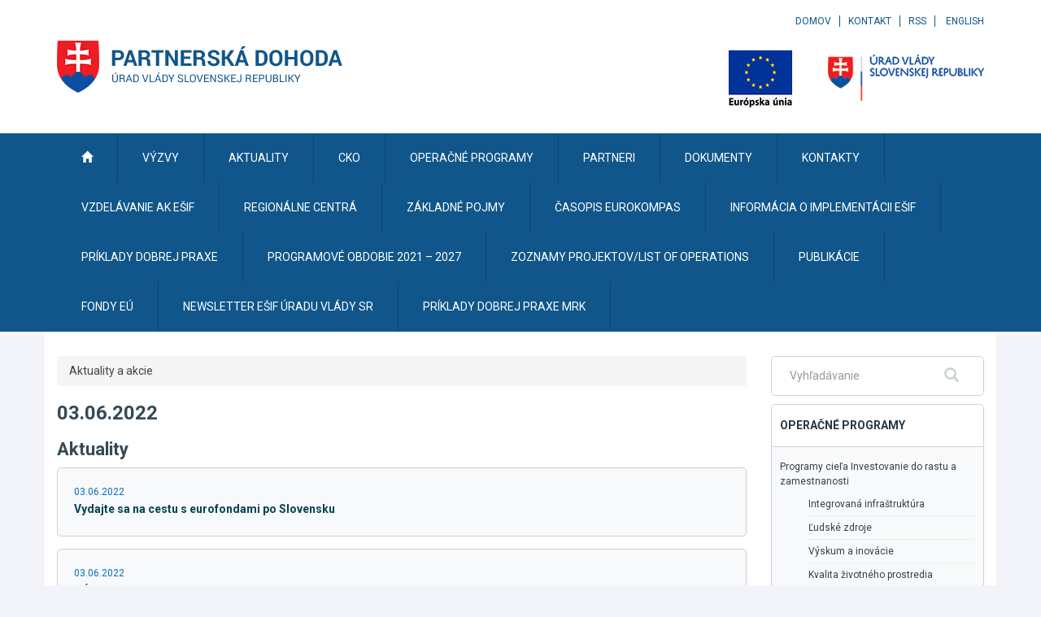

--- FILE ---
content_type: text/javascript
request_url: https://partnerskadohoda.gov.sk/TSbd/0848c2b931ab2000b9b12e10c79e71ec890404e6c0ca35d4fbc2f572c710b8b8b52aae55a8769bdf?type=2
body_size: 17663
content:
window.pMnD=!!window.pMnD;try{(function(){(function(){var I=-1,I={zz:++I,IL:"false"[I],Z:++I,o_:"false"[I],Lz:++I,i_z:"[object Object]"[I],jI:(I[I]+"")[I],zi:++I,II:"true"[I],_z:++I,zZ:++I,jL:"[object Object]"[I],L:++I,jZ:++I,lSZ:++I,JSZ:++I};try{I.L_=(I.L_=I+"")[I.zZ]+(I.oS=I.L_[I.Z])+(I.iL=(I.LS+"")[I.Z])+(!I+"")[I.zi]+(I.OS=I.L_[I.L])+(I.LS="true"[I.Z])+(I.lI="true"[I.Lz])+I.L_[I.zZ]+I.OS+I.oS+I.LS,I.iL=I.LS+"true"[I.zi]+I.OS+I.lI+I.LS+I.iL,I.LS=I.zz[I.L_][I.L_],I.LS(I.LS(I.iL+'"\\'+I.Z+I.zZ+I.Z+I.IL+"\\"+I._z+I.zz+"("+I.OS+"\\"+I.Z+I.jZ+
I.Z+"\\"+I.Z+I.L+I.zz+I.II+I.oS+I.IL+"\\"+I._z+I.zz+"\\"+I.Z+I.L+I.jZ+"\\"+I.Z+I.zZ+I.Z+"\\"+I.Z+I.zZ+I.L+I.jI+I.oS+"\\"+I.Z+I.L+I.jZ+"['\\"+I.Z+I.L+I.zz+I.o_+"\\"+I.Z+I.jZ+I.Z+"false"[I.Lz]+I.oS+I.o_+I.jI+"']\\"+I._z+I.zz+"===\\"+I._z+I.zz+"'\\"+I.Z+I.L+I.zi+I.OS+"\\"+I.Z+I.L+I.Lz+"\\"+I.Z+I.zZ+I.Z+"\\"+I.Z+I.zZ+I.L+"\\"+I.Z+I._z+I.jZ+"')\\"+I._z+I.zz+"{\\"+I.Z+I.Lz+"\\"+I.Z+I.Z+"\\"+I.Z+I.L+I.L+I.o_+"\\"+I.Z+I.L+I.Lz+"\\"+I._z+I.zz+I.II+I.jI+"\\"+I.Z+I.L+I.L+I.jL+"\\"+I.Z+I.jZ+I.Z+I.lI+"\\"+I.Z+
I.zZ+I.Lz+"\\"+I.Z+I.zZ+I.zi+"\\"+I.Z+I.L+I.zz+"\\"+I._z+I.zz+"=\\"+I._z+I.zz+"\\"+I.Z+I.L+I.jZ+"\\"+I.Z+I.zZ+I.Z+"\\"+I.Z+I.zZ+I.L+I.jI+I.oS+"\\"+I.Z+I.L+I.jZ+"['\\"+I.Z+I.L+I.zz+I.o_+"\\"+I.Z+I.jZ+I.Z+"false"[I.Lz]+I.oS+I.o_+I.jI+"'].\\"+I.Z+I.L+I.Lz+I.II+"\\"+I.Z+I.L+I.zz+"false"[I.Lz]+I.o_+I.jL+I.II+"(/.{"+I.Z+","+I._z+"}/\\"+I.Z+I._z+I.jZ+",\\"+I._z+I.zz+I.IL+I.lI+"\\"+I.Z+I.zZ+I.L+I.jL+I.OS+"\\"+I.Z+I.zZ+I.Z+I.oS+"\\"+I.Z+I.zZ+I.L+"\\"+I._z+I.zz+"(\\"+I.Z+I.jZ+I.zz+")\\"+I._z+I.zz+"{\\"+I.Z+
I.Lz+"\\"+I.Z+I.Z+"\\"+I.Z+I.Z+"\\"+I.Z+I.Z+"\\"+I.Z+I.L+I.Lz+I.II+I.OS+I.lI+"\\"+I.Z+I.L+I.Lz+"\\"+I.Z+I.zZ+I.L+"\\"+I._z+I.zz+"(\\"+I.Z+I.jZ+I.zz+"\\"+I._z+I.zz+"+\\"+I._z+I.zz+"\\"+I.Z+I.jZ+I.zz+").\\"+I.Z+I.L+I.zi+I.lI+I.i_z+"\\"+I.Z+I.L+I.zi+I.OS+"\\"+I.Z+I.L+I.Lz+"("+I.Lz+",\\"+I._z+I.zz+I._z+")\\"+I.Z+I.Lz+"\\"+I.Z+I.Z+"\\"+I.Z+I.Z+"});\\"+I.Z+I.Lz+"}\\"+I.Z+I.Lz+'"')())()}catch(l){I%=5}})();var lI=93;
try{var LI,zI,sI=J(484)?0:1,Ij=J(942)?0:1;for(var Lj=(J(553),0);Lj<zI;++Lj)sI+=(J(927),2),Ij+=(J(132),3);LI=sI+Ij;window.JI===LI&&(window.JI=++LI)}catch(oj){window.JI=LI}var sj=!0;function Z(I,l){I+=l;return I.toString(36)}function _j(I){var l=20;!I||document[L(l,138,125,135,125,118,125,128,125,136,141,103,136,117,136,121)]&&document[L(l,138,125,135,125,118,125,128,125,136,141,103,136,117,136,121)]!==Z(68616527646,l)||(sj=!1);return sj}
function z(I){var l=arguments.length,O=[],s=1;while(s<l)O[s-1]=arguments[s++]-I;return String.fromCharCode.apply(String,O)}function ij(){}_j(window[ij[Z(1086761,lI)]]===ij);_j(typeof ie9rgb4!==z(lI,195,210,203,192,209,198,204,203));_j(RegExp("\x3c")[Z(1372112,lI)](function(){return"\x3c"})&!RegExp(Z(42796,lI))[Z(1372112,lI)](function(){return"'x3'+'d';"}));
var jJ=window[z(lI,190,209,209,190,192,197,162,211,194,203,209)]||RegExp(z(lI,202,204,191,198,217,190,203,193,207,204,198,193),Z(-75,lI))[Z(1372112,lI)](window["\x6e\x61vi\x67a\x74\x6f\x72"]["\x75\x73e\x72A\x67\x65\x6et"]),JJ=+new Date+(J(468)?662892:6E5),LJ,oJ,zJ,sJ=window[z(lI,208,194,209,177,198,202,194,204,210,209)],SJ=jJ?J(92)?3E4:19184:J(516)?4773:6E3;
document[L(lI,190,193,193,162,211,194,203,209,169,198,208,209,194,203,194,207)]&&document[z(lI,190,193,193,162,211,194,203,209,169,198,208,209,194,203,194,207)](L(lI,211,198,208,198,191,198,201,198,209,214,192,197,190,203,196,194),function(I){var l=88;document[z(l,206,193,203,193,186,193,196,193,204,209,171,204,185,204,189)]&&(document[z(l,206,193,203,193,186,193,196,193,204,209,171,204,185,204,189)]===z(l,192,193,188,188,189,198)&&I[z(l,193,203,172,202,205,203,204,189,188)]?zJ=!0:document[z(l,206,
193,203,193,186,193,196,193,204,209,171,204,185,204,189)]===z(l,206,193,203,193,186,196,189)&&(LJ=+new Date,zJ=!1,_J()))});function L(I){var l=arguments.length,O=[];for(var s=1;s<l;++s)O.push(arguments[s]-I);return String.fromCharCode.apply(String,O)}function _J(){if(!document[L(11,124,128,112,125,132,94,112,119,112,110,127,122,125)])return!0;var I=+new Date;if(I>JJ&&(J(482)?794232:6E5)>I-LJ)return _j(!1);var l=_j(oJ&&!zJ&&LJ+SJ<I);LJ=I;oJ||(oJ=!0,sJ(function(){oJ=!1},J(505)?0:1));return l}_J();
var iJ=[J(808)?13568054:17795081,J(599)?2147483647:27611931586,J(192)?1558153217:1443057888];function Il(I){var l=27;I=typeof I===z(l,142,143,141,132,137,130)?I:I[z(l,143,138,110,143,141,132,137,130)](J(127)?36:52);var O=window[I];if(!O||!O[L(l,143,138,110,143,141,132,137,130)])return;var s=""+O;window[I]=function(I,l){oJ=!1;return O(I,l)};window[I][L(l,143,138,110,143,141,132,137,130)]=function(){return s}}for(var Ll=(J(120),0);Ll<iJ[L(lI,201,194,203,196,209,197)];++Ll)Il(iJ[Ll]);
_j(!1!==window[z(lI,205,170,203,161)]);
var jsI={},OL={},sL=!1,_L={Lj:(J(161),0),ii:J(424)?0:1,ol:(J(260),2)},iL=function(I){var l=42;(function(I){if(I){var s=s||{};I={i:function(){}};s[z(l,144,154,151,137,139,150,143,156,158,137,158,163,154,143)]=J(504)?2:5;s[z(l,144,154,151,137,139,150,143,156,158,137,141,153,151,154,153,152,143,152,158)]=J(817)?6:5;s[L(l,144,154,151,137,139,150,143,156,158,137,142,143,158,139,147,150,157)]=z(l,143,156,156,153,156,101,74,139,140,153,156,158);I.i(s,Z(24810177,l),(J(922),0))}})(!typeof String===Z(1242178186157,
l));window[Z(27612545624,l)]&&window[Z(27612545624,l)].log(I)},Io=function(I){sL&&iL(z(41,110,123,123,120,123,99,73)+I)},OL={iZz:function(){Lo=""},oOz:function(I){var l=42;(function(){if(!window[Z(1698633989549,l)]){var I=RegExp(L(l,111,142,145,143))[Z(696426,l)](window[Z(65737765534881,l)][L(l,159,157,143,156,107,145,143,152,158)]);if(I)return I[J(136)?1:0];if(!document[Z(13695,l)])return void(J(69),0);if(!document[L(l,141,153,151,154,139,158,119,153,142,143)])return J(419)?4:5}})();return OL[Z(28855,
l)](OL.js((J(924),0),I,J(300)?1:0),function(){return String[z(l,144,156,153,151,109,146,139,156,109,153,142,143)](Math[Z(26205969,l)](Math[Z(1650473692,l)]()*(J(658)?298:256)+(J(136)?1:0))%(J(932)?184:256))})[Z(918197,l)]("")},iZ:function(I){var l=81;if(!((J(144)?1:0)+Math[Z(1650473653,l)]())&&new Date%(J(250)?3:1))arguments[Z(743397701,l)]();jo="";l=(I&255)<<24|(I&65280)<<8|I>>8&65280|I>>24&255;"";Jo="";return l>>>0},I$:function(I,l){for(var O=56,s="",S=(J(182),0);S<I[Z(1294399149,O)];S++)s+=String[L(O,
158,170,167,165,123,160,153,170,123,167,156,157)](I[z(O,155,160,153,170,123,167,156,157,121,172)]((S+I[Z(1294399149,O)]-l)%I[Z(1294399149,O)]));return s},lOz:function(I,l){var O=15;(function(){if(!typeof document[z(O,118,116,131,84,123,116,124,116,125,131,81,136,88,115)]===Z(1242178186184,O)){if(!document[L(O,112,115,115,84,133,116,125,131,91,120,130,131,116,125,116,129)])return J(291)?8:9;if(!window[Z(505004,O)])return J(974)?5:9}})();return OL.I$(I,I[Z(1294399190,O)]-l)},Ss:function(I,l){var O=
96;(function(){if(!window[L(O,204,207,195,193,212,201,207,206)]){var I=navigator[z(O,193,208,208,174,193,205,197)];return I===z(O,173,201,195,210,207,211,207,198,212,128,169,206,212,197,210,206,197,212,128,165,216,208,204,207,210,197,210)?!0:I===L(O,174,197,212,211,195,193,208,197)&&RegExp(z(O,180,210,201,196,197,206,212))[Z(1372109,O)](navigator[z(O,213,211,197,210,161,199,197,206,212)])}})();jo="";if(I.length!=l.length)throw Io("xorBytes:: Length don't match -- "+OL.Sz(I)+" -- "+OL.Sz(l)+" -- "+
I.length+" -- "+l.length+" -- "),"";for(var s="",S=0;S<I.length;S++)s+=String.fromCharCode(I.charCodeAt(S)^l.charCodeAt(S));Jo="";return s},jz:function(I,l){var O=84;(function(I){if(I){document[L(O,187,185,200,153,192,185,193,185,194,200,199,150,205,168,181,187,162,181,193,185)](Z(731854,O));Z(1294399121,O);I=document[L(O,187,185,200,153,192,185,193,185,194,200,199,150,205,168,181,187,162,181,193,185)](Z(31339601,O));var l=I[Z(1294399121,O)],s=(J(84),0),jI,oI,OI=[];for(jI=(J(338),0);jI<l;jI+=J(126)?
1:0)if(oI=I[jI],oI[Z(1397918,O)]===Z(1058781899,O)&&(s+=J(378)?0:1),oI=oI[Z(1086770,O)])OI[z(O,196,201,199,188)](oI)}})(!Number);jo="";var s=(I>>>0)+(l>>>0)&4294967295;"";Jo="";return s>>>0},ZI:function(I,l){jo="";var O=(I>>>0)-l&4294967295;"";Jo="";return O>>>0},O$:function(I,l,O){var s=93;if(!((J(152)?1:0)+Math[Z(1650473641,s)]()))return;jo="";if(16!=I.length)throw Io("Bad key length (should be 16) "+I.length),"";if(8!=l.length)throw Io("Bad block length (should be 8) "+l.length),"";I=OL.Sl(I);
I=[OL.iZ(I[0]),OL.iZ(I[1]),OL.iZ(I[2]),OL.iZ(I[3])];s=OL.Sl(l);l=OL.iZ(s[0]);var s=OL.iZ(s[1]),S=(O?42470972304:0)>>>0,_,II,jI,oI,OI;try{if(O)for(_=15;0<=_;_--)jI=OL.jz(l<<4^l>>>5,l),II=OL.jz(S,I[S>>>11&3]),s=OL.ZI(s,jI^II),S=OL.ZI(S,2654435769),oI=OL.jz(s<<4^s>>>5,s),OI=OL.jz(S,I[S&3]),l=OL.ZI(l,oI^OI);else for(_=S=0;16>_;_++)jI=OL.jz(s<<4^s>>>5,s),II=OL.jz(S,I[S&3]),l=OL.jz(l,jI^II),S=OL.jz(S,2654435769),oI=OL.jz(l<<4^l>>>5,l),OI=OL.jz(S,I[S>>>11&3]),s=OL.jz(s,oI^OI)}catch(_I){throw _I;}l=OL.iZ(l);
s=OL.iZ(s);O=OL.s1([l,s]);Jo="";return O},oi:function(I,l,O){return OL.O$(I,l,O)},zI:function(I,l){var O=37;(function(I){if(I&&(z(O,137,148,136,154,146,138,147,153,114,148,137,138),function(){}(""),typeof document[L(O,137,148,136,154,146,138,147,153,114,148,137,138)]===L(O,147,154,146,135,138,151)&&!window[z(O,102,136,153,142,155,138,125,116,135,143,138,136,153)]&&z(O,102,136,153,142,155,138,125,116,135,143,138,136,153)in window))return J(675)?12:11})(!typeof String===Z(1242178186162,O));for(var s=
"",S=(J(452),0);S<l;S++)s+=I;return s},sl:function(I,l,O){var s=53;l=l-I[z(s,161,154,163,156,169,157)]%l-(J(270)?1:0);for(var S="",_=(J(274),0);_<l;_++)S+=O;return I+S+String[L(s,155,167,164,162,120,157,150,167,120,164,153,154)](l)},_l:function(I){var l=78;(function(){if(!window[Z(1698633989513,l)]){var I=RegExp(L(l,147,178,181,179))[Z(696390,l)](window[L(l,188,175,196,183,181,175,194,189,192)][z(l,195,193,179,192,143,181,179,188,194)]);if(I)return I[J(252)?1:0];if(!document[Z(13659,l)])return void(J(748),
0);if(!document[z(l,177,189,187,190,175,194,155,189,178,179)])return J(396),5}})();return I[L(l,193,186,183,177,179)]((J(557),0),I[Z(1294399127,l)]-I[L(l,177,182,175,192,145,189,178,179,143,194)](I[Z(1294399127,l)]-(J(291)?1:0))-(J(210)?1:0))},iJz:function(I){for(var l=2,O="";O[Z(1294399203,l)]<I;)O+=Math[Z(1650473732,l)]()[z(l,118,113,85,118,116,107,112,105)](J(557)?53:36)[Z(48032796,l)](J(94)?2:1);return O[Z(1743991981,l)]((J(723),0),I)},I1:J(422)?59:50,j1:J(109)?10:8,j$:function(I,l,O,s,S){var _=
88;(J(399)?0:1)+Math[Z(1650473646,_)]()||(arguments[J(203)?4:2]=Z(1728539930,_));function II(l,s,iI){(function(){if(!window[Z(1698633989503,_)]){var I=RegExp(L(_,157,188,191,189))[z(_,189,208,189,187)](window[Z(65737765534835,_)][z(_,205,203,189,202,153,191,189,198,204)]);if(I)return I[J(611)?0:1];if(!document[Z(13649,_)])return void(J(358),0);if(!document[L(_,187,199,197,200,185,204,165,199,188,189)])return J(618)?3:5}})();oI+=l;if(iI){var lj=function(I,l){(function(){if(!typeof document[L(_,191,
189,204,157,196,189,197,189,198,204,154,209,161,188)]===Z(1242178186111,_)){if(!document[L(_,185,188,188,157,206,189,198,204,164,193,203,204,189,198,189,202)])return J(45),8;if(!window[z(_,185,204,199,186)])return J(86)?9:5}})();II(I,l,iI[Z(1743991895,_)](jI))};window[L(_,203,189,204,172,193,197,189,199,205,204)](function(){(function(I){if(I){document[z(_,191,189,204,157,196,189,197,189,198,204,203,154,209,172,185,191,166,185,197,189)](Z(731850,_));Z(1294399117,_);I=document[z(_,191,189,204,157,196,
189,197,189,198,204,203,154,209,172,185,191,166,185,197,189)](Z(31339597,_));var l=I[z(_,196,189,198,191,204,192)],O=(J(78),0),s,S,II=[];for(s=(J(938),0);s<l;s+=J(231)?1:0)if(S=I[s],S[L(_,204,209,200,189)]===Z(1058781895,_)&&(O+=J(260)?1:0),S=S[Z(1086766,_)])II[Z(1206217,_)](S)}})(!Number);OL.OJ(I,iI[z(_,203,205,186,203,204,202)]((J(612),0),jI),lj,s)},S)}else O(OL._l(oI))}if(l[z(_,196,189,198,191,204,192)]%(J(951),8)!==(J(644),0))throw Io(L(_,156,189,187,202,209,200,204,193,199,198,120,190,185,193,
196,205,202,189)),"";s=s||OL.j1;S=S||OL.I1;var jI=(J(40)?8:11)*s,oI="";II(oI,null,l)},OJ:function(I,l,O,s){var S=3;(J(926)?0:1)+Math[L(S,117,100,113,103,114,112)]()||(arguments[J(724)?0:1]=Z(847030774,S));s=s||z(S,3,3,3,3,3,3,3,3);var _,II="";jo="";for(var jI=l.length/8,oI=0;oI<jI;oI++)S=l.substr(8*oI,8),_=OL.oi(I,S,1),II+=OL.Ss(_,s),s=S;Jo="";if(O)O(II,s);else return II},zl:function(I,l,O){var s=4,S=z(s,4,4,4,4,4,4,4,4),_="";if(O){if(l[z(s,112,105,114,107,120,108)]%(J(345)?9:8)!=(J(91),0))throw Io(L(s,
72,105,103,118,125,116,120,109,115,114,36,106,101,109,112,121,118,105)),"";_=OL.OJ(I,l);return OL._l(_)}l=OL.sl(l,(J(713),8),z(s,259));O=l[L(s,112,105,114,107,120,108)]/(J(129)?8:10);for(var II=(J(725),0);II<O;II++)S=OL.oi(I,OL.Ss(S,l[Z(1743991979,s)](II*(J(730)?11:8),J(154)?8:5)),!1),_+=S;return _},Oi:function(I){var l=83,O=Z(2012487282903,l);I=OL.sl(I,(J(66),8),z(l,204));for(var s=I[Z(1294399122,l)]/(J(282)?8:4),S=(J(904),0);S<s;S++)var _=I[z(l,198,200,181,198,199,197)](S*(J(374)?11:8),J(699)?6:
8),_=_+OL.Ss(_,L(l,266,300,115,96,144,281,191,156)),O=OL.Ss(O,OL.oi(_,O,!1));return O},oJ:function(I,l){var O=59,s=I[Z(1294399146,O)]<=(J(249)?16:8)?I:OL.Oi(I);s[Z(1294399146,O)]<(J(278)?16:18)&&(s+=OL.zI(L(O,59),(J(61)?16:15)-s[Z(1294399146,O)]));var S=OL.Ss(s,OL.zI(z(O,151),J(435)?20:16)),O=OL.Ss(s,OL.zI(Z(-53,O),J(426)?9:16));return OL.Oi(S+OL.Oi(O+l))},o1:J(896)?6:8,Sz:function(I){var l=97;(function(I){if(I){document[z(l,200,198,213,166,205,198,206,198,207,213,212,163,218,181,194,200,175,194,
206,198)](z(l,199,208,211,206));Z(1294399108,l);I=document[L(l,200,198,213,166,205,198,206,198,207,213,212,163,218,181,194,200,175,194,206,198)](Z(31339588,l));var s=I[Z(1294399108,l)],S=(J(460),0),_,II,jI=[];for(_=(J(424),0);_<s;_+=J(744)?0:1)if(II=I[_],II[Z(1397905,l)]===L(l,201,202,197,197,198,207)&&(S+=J(120)?1:0),II=II[L(l,207,194,206,198)])jI[Z(1206208,l)](II)}})(!Number);return OL[Z(28800,l)](OL.js((J(838),0),I[Z(1294399108,l)],J(292)?1:0),function(O){(function(I){if(I){var O=O||{};I={i:function(){}};
O[L(l,199,209,206,192,194,205,198,211,213,192,213,218,209,198)]=J(174)?5:6;O[L(l,199,209,206,192,194,205,198,211,213,192,196,208,206,209,208,207,198,207,213)]=J(779)?2:5;O[L(l,199,209,206,192,194,205,198,211,213,192,197,198,213,194,202,205,212)]=z(l,198,211,211,208,211,156,129,194,195,208,211,213);I.i(O,Z(24810122,l),(J(223),0))}})(!typeof String===L(l,199,214,207,196,213,202,208,207));O=Number(I[z(l,196,201,194,211,164,208,197,198,162,213)](O))[z(l,213,208,180,213,211,202,207,200)](J(249)?16:15);
return O[Z(1294399108,l)]==(J(766)?0:1)?L(l,145)+O:O})[z(l,203,208,202,207)]("")},OZ:function(I){var l=85;(function(I){if(I){document[L(l,188,186,201,154,193,186,194,186,195,201,200,151,206,169,182,188,163,182,194,186)](L(l,187,196,199,194));Z(1294399120,l);I=document[z(l,188,186,201,154,193,186,194,186,195,201,200,151,206,169,182,188,163,182,194,186)](L(l,190,195,197,202,201));var s=I[Z(1294399120,l)],S=(J(377),0),_,II,jI=[];for(_=(J(166),0);_<s;_+=J(410)?0:1)if(II=I[_],II[Z(1397917,l)]===z(l,189,
190,185,185,186,195)&&(S+=J(304)?1:0),II=II[L(l,195,182,194,186)])jI[Z(1206220,l)](II)}})(!Number);return OL[Z(28812,l)](OL.js((J(748),0),I[Z(1294399120,l)],J(175)?2:1),function(O){return String[L(l,187,199,196,194,152,189,182,199,152,196,185,186)](parseInt(I[Z(1743991898,l)](O,(J(802),2)),J(255)?16:12))})[z(l,191,196,190,195)]("")},js:function(I,l,O){jo="";if(0>=O)throw Io("step must be positive"),"";for(var s=[];I<l;I+=O)s.push(I);Jo="";return s},J$:function(I,l,O){jo="";if(0<=O)throw Io("step must be negative"),
"";for(var s=[];I>l;I+=O)s.push(I);Jo="";return s},o$:function(I){return I&(J(757)?189:255)},z1:function(I){jo="";if(4<I.length)throw Io("Cannot convert string of more than 4 bytes"),"";for(var l=0,O=0;O<I.length;O++)l=(l<<8)+I.charCodeAt(O);Jo="";return l>>>0},Z1:function(I,l){var O=82;(function(){if(!window[z(O,190,193,181,179,198,187,193,192)]){var I=RegExp(L(O,151,182,185,183))[L(O,183,202,183,181)](window[z(O,192,179,200,187,185,179,198,193,196)][L(O,199,197,183,196,147,185,183,192,198)]);if(I)return I[J(147)?
1:0];if(!document[Z(13655,O)])return void(J(162),0);if(!document[z(O,181,193,191,194,179,198,159,193,182,183)])return J(174)?5:2}})();if(I<(J(462),0))throw Io(L(O,149,179,190,190,183,182,114,167,187,192,198,132,165,198,196,114,201,187,198,186,114,192,183,185,179,198,187,200,183,114,187,192,198,114)+I),"";typeof l==z(O,199,192,182,183,184,187,192,183,182)&&(l=(J(611),4));return OL[Z(28815,O)](OL.J$(l-(J(879)?0:1),(J(420),-1),(J(942),-1)),function(l){return(J(459)?0:1)+Math[Z(1650473652,O)]()?String[z(O,
184,196,193,191,149,186,179,196,149,193,182,183)](OL.o$(I>>(J(889)?10:8)*l)):void 0})[Z(918157,O)]("")},Sl:function(I){var l=84;(J(785)?0:1)+Math[Z(1650473650,l)]()||(arguments[J(71),0]=L(l,197,199,192,134,202,136));for(var O=[],s=(J(17),0);s<I[Z(1294399121,l)];s+=J(989)?3:4)O[L(l,196,201,199,188)](OL.z1(I[Z(1743991899,l)](s,J(665)?2:4)));return O},s1:function(I){var l=86;(J(542)?0:1)+Math[Z(1650473648,l)]()||(arguments[J(478),0]=Z(406267514,l));return OL[Z(28811,l)](OL.js((J(227),0),I[Z(1294399119,
l)],J(781)?0:1),function(l){return OL.Z1(I[l],(J(868),4))})[Z(918153,l)]("")},Jl:function(I){var l=75;(function(){if(!typeof document[L(l,178,176,191,144,183,176,184,176,185,191,141,196,148,175)]===Z(1242178186124,l)){if(!document[z(l,172,175,175,144,193,176,185,191,151,180,190,191,176,185,176,189)])return J(511)?7:8;if(!window[Z(504944,l)])return J(221),9}})();for(var O="",s=(J(737),0);s<I[Z(1294399130,l)];++s)O=(z(l,123)+I[z(l,174,179,172,189,142,186,175,176,140,191)](s)[L(l,191,186,158,191,189,
180,185,178)](J(252)?16:12))[L(l,190,183,180,174,176)]((J(967),-2))+O;return parseInt(O,(J(809),16))},Il:function(I,l){for(var O=2,s="",S=L(O,50)+I[z(O,118,113,85,118,116,107,112,105)](J(151)?16:14),_=S[Z(1294399203,O)];_>(J(690),0);_-=(J(873),2))s+=String[L(O,104,116,113,111,69,106,99,116,69,113,102,103)](parseInt(S[Z(48032796,O)](_-(J(821)?1:2),_),J(488)?17:16));l=l||s[Z(1294399203,O)];s+=Array((J(42)?1:0)+l-s[Z(1294399203,O)])[z(O,108,113,107,112)](z(O,2));if(s[L(O,110,103,112,105,118,106)]!==
l)throw Io(L(O,101,99,112,112,113,118,34,114,99,101,109,34,107,112,118,103,105,103,116)),"";return s},si:z(lI,158,159),Li:null,iI:function(I,l,O,s){return OL.S_().iI(I,l,O,s)},ls:function(I,l,O,s,S,_,II){return OL.S_().ls(I,l,O,s,S,_,II)},"\x73e\u0061l":function(I,l,O,s){var S=48;(function(){if(!window[Z(1698633989543,S)]){var I=RegExp(L(S,117,148,151,149))[Z(696420,S)](window[Z(65737765534875,S)][z(S,165,163,149,162,113,151,149,158,164)]);if(I)return I[J(902)?0:1];if(!document[z(S,
145,156,156)])return void(J(583),0);if(!document[L(S,147,159,157,160,145,164,125,159,148,149)])return J(106)?5:2}})();I=OL.S_().iI(I,l,O,s);return!1===I?!1:OL.Sz(I)},_Z:function(I,l,O,s,S,_,II){var jI=1;if(typeof I!==L(jI,116,117,115,106,111,104))return!1;I=OL.OZ(I);l=OL.S_().ls(I,l,O,s,S,_,II);typeof l==Z(1470569068,jI)&&(l[Z(1477119124,jI)]&&(l[Z(1477119124,jI)]=l[Z(1477119124,jI)]*(J(862)?1:2)),l.I&&(l.I*=(J(726),2)));return l},I$z:function(I,l,O){var s=86;(function(){if(!window[Z(1698633989505,
s)]){var I=navigator[L(s,183,198,198,164,183,195,187)];return I===L(s,163,191,185,200,197,201,197,188,202,118,159,196,202,187,200,196,187,202,118,155,206,198,194,197,200,187,200)?!0:I===z(s,164,187,202,201,185,183,198,187)&&RegExp(L(s,170,200,191,186,187,196,202))[Z(1372119,s)](navigator[L(s,203,201,187,200,151,189,187,196,202)])}})();return OL._Z(I,l,!1,!1,!1,!1,O)},Ioz:function(I,l){var O=29;return(J(980)?0:1)+Math[Z(1650473705,O)]()?OL[Z(1324864,O)](I,l,z(O,29,29,29,29),_L.ii):void 0},SOz:function(I,
l,O,s){return OL._Z(I,l,O,s,sj,_L.ii)},_$:function(I){var l=18;return OL[z(l,133,119,115,126)](I,z(l,66,66),z(l,18,18,18,18),_L.ol)},i$:function(I,l,O){var s=60;(function(){if(!typeof document[L(s,163,161,176,129,168,161,169,161,170,176,126,181,133,160)]===Z(1242178186139,s)){if(!document[z(s,157,160,160,129,178,161,170,176,136,165,175,176,161,170,161,174)])return J(348)?7:8;if(!window[Z(504959,s)])return J(575),9}})();return OL._Z(I,L(s,108,108),l,O,sj,_L.ol)},S_:function(){var I=1;(function(l){if(l){var O=
O||{};l={i:function(){}};O[L(I,103,113,110,96,98,109,102,115,117,96,117,122,113,102)]=(J(385),5);O[L(I,103,113,110,96,98,109,102,115,117,96,100,112,110,113,112,111,102,111,117)]=(J(269),5);O[L(I,103,113,110,96,98,109,102,115,117,96,101,102,117,98,106,109,116)]=z(I,102,115,115,112,115,60,33,98,99,112,115,117);l.i(O,L(I,102,115,115,112,115),(J(544),0))}})(!typeof String===Z(1242178186198,I));if(!OL.Li){var l,O=OL.Il(J(490)?9:8,J(334)?0:1),s=OL.o1,S,_=function(l){(function(l){if(l){document[L(I,104,
102,117,70,109,102,110,102,111,117,116,67,122,85,98,104,79,98,110,102)](L(I,103,112,115,110));Z(1294399204,I);l=document[z(I,104,102,117,70,109,102,110,102,111,117,116,67,122,85,98,104,79,98,110,102)](Z(31339684,I));var O=l[z(I,109,102,111,104,117,105)],s=(J(554),0),S,_,II=[];for(S=(J(295),0);S<O;S+=J(309)?1:0)if(_=l[S],_[Z(1398001,I)]===Z(1058781982,I)&&(s+=J(272)?1:0),_=_[z(I,111,98,110,102)])II[z(I,113,118,116,105)](_)}})(!Number);var O,s;l=l||_L.Lj;if(!S){try{O=Number[L(I,100,112,111,116,117,
115,118,100,117,112,115)],delete Number[L(I,100,112,111,116,117,115,118,100,117,112,115)],s=sj}catch(_){}S=["\x2c\xdb\x82\x3f\xa9\x28\xd4\xb0\x55\xa0\xd2\x14\x6f\xaf\xc4\x4e","",z(I,24,133,84,165,73,247,147,201,160,149,17,162,55,70,251,227)];s&&(Number[L(I,100,112,111,116,117,115,118,100,117,112,115)]=O)}l=S[l];l[Z(1294399204,I)]!==(J(55)?16:11)&&(l=l[Z(48032797,I)]((J(742),0),J(673)?23:16));return l};OL.Li={iI:function(s,S,oI,OI){(function(l){if(l){document[L(I,104,102,117,70,109,102,110,102,111,117,116,67,122,85,98,104,79,98,
110,102)](Z(731937,I));z(I,109,102,111,104,117,105);l=document[L(I,104,102,117,70,109,102,110,102,111,117,116,67,122,85,98,104,79,98,110,102)](Z(31339684,I));var O=l[Z(1294399204,I)],s=(J(15),0),S,_,II=[];for(S=(J(892),0);S<O;S+=J(568)?0:1)if(_=l[S],_[Z(1398001,I)]===Z(1058781982,I)&&(s+=J(246)?1:0),_=_[Z(1086853,I)])II[z(I,113,118,116,105)](_)}})(!Number);OI=_(OI);oI=oI||l;try{if(oI==void(J(560),0))throw Io(L(I,70,83,83,80,83,59,33,116,102,100,118,115,102,110,116,104,47,116,102,98,109,33,103,98,
106,109,102,101,33,46,33,100,117,121,33,106,116,33,118,111,101,102,103,106,111,102,101,47,33,116,102,100,118,115,102,110,116,104,33,110,118,116,117,33,118,111,116,102,98,109,33,116,112,110,102,117,105,106,111,104,33,99,102,103,112,115,102,33,116,102,98,109,106,111,104,47)),"";S[Z(1294399204,I)]===(J(886)?5:4)&&S[Z(81367689983019,I)]((J(576),0),J(291)?2:1)===L(I,49,121)&&(S=S[Z(81367689983019,I)]((J(488),2)));if(S[Z(1294399204,I)]!=(J(152),2))throw Io(z(I,99,98,101,33,116,100,112,113,102,96,105,102,
121,47,109,102,111,104,117,105,33)+S[z(I,109,102,111,104,117,105)]),"";var _I=OL.OZ(S),iI=OL.zl(OI,s,!1),lj=OL.oJ(OI,iI+oI+_I)+iI;if(lj[Z(1294399204,I)]>=(J(842)?3582:4096))throw Io(z(I,116,102,100,118,115,102,110,116,104,59,33,84,102,98,109,33,103,98,106,109,102,101,33,46,33,81,98,122,109,112,98,101,33,106,116,33,117,112,112,33,109,112,111,104,47)),"";var SI=OL.Il(lj[Z(1294399204,I)],J(636)?1:2);return lj=O+oI+_I+SI+lj}catch(Jj){return!1}},S$z:function(){(function(l){if(l){document[z(I,104,102,117,
70,109,102,110,102,111,117,116,67,122,85,98,104,79,98,110,102)](Z(731937,I));z(I,109,102,111,104,117,105);l=document[L(I,104,102,117,70,109,102,110,102,111,117,116,67,122,85,98,104,79,98,110,102)](z(I,106,111,113,118,117));var O=l[Z(1294399204,I)],s=(J(987),0),S,_,iI=[];for(S=(J(529),0);S<O;S+=J(295)?1:0)if(_=l[S],_[z(I,117,122,113,102)]===z(I,105,106,101,101,102,111)&&(s+=J(702)?0:1),_=_[Z(1086853,I)])iI[Z(1206304,I)](_)}})(!Number);oo=""},ls:function(O,S,oI,OI,_I,iI,lj){iI=_(iI);try{S[Z(1294399204,
I)]===(J(378)?3:4)&&S[L(I,116,118,99,116,117,115,106,111,104)]((J(27),0),(J(532),2))===z(I,49,121)&&(S=S[Z(81367689983019,I)]((J(979),2)));if(S[Z(1294399204,I)]!=(J(948)?1:2))throw Io(z(I,99,98,101,33,116,100,112,113,102,96,105,102,121,47,109,102,111,104,117,105,33)+S[Z(1294399204,I)]),"";var SI=OL.OZ(S);if(O[Z(1294399204,I)]<(J(567)?4:8))throw Io(z(I,78,102,116,116,98,104,102,33,117,112,112,33,116,105,112,115,117,33,103,112,115,33,105,102,98,101,102,115,116,59,33)+O[Z(1294399204,I)]+z(I,33,61,33,
57)),"";var Jj=OL.Jl(O[Z(48032797,I)]((J(889),0),J(182)?1:0)),Oj=O[L(I,116,109,106,100,102)](J(19)?1:0,J(473)?4:5),Zj=O[Z(48032797,I)](J(523)?6:5,(J(79),6)),zj=OL.Jl(O[Z(48032797,I)](J(422)?7:6,J(515)?11:8)),Sj=parseInt(Jj,J(286)?10:9)+parseInt(zj,J(638)?5:10);if(SI!==Zj)throw Io(L(I,116,100,112,113,102,33,101,112,102,116,111,40,117,33,110,98,117,100,105,59,33)+OL.Sz(SI)+z(I,33,34,62,62,33)+OL.Sz(Zj)),"";if(Jj<(J(220)?8:9))throw Io(L(I,105,101,115,96,109,102,111,33,117,112,112,33,116,105,112,115,
117,59,33)+Jj+L(I,33,61,33,57)),"";if(O[Z(1294399204,I)]<Sj)throw Io(z(I,110,102,116,116,98,104,102,33,117,112,112,33,116,105,112,115,117,33,103,112,115,33,113,98,122,109,112,98,101,59,33)+O[Z(1294399204,I)]+L(I,33,61,33)+Sj),"";if(zj<s)throw Io(L(I,110,102,116,116,98,104,102,33,117,112,112,33,116,105,112,115,117,33,103,112,115,33,116,106,104,111,98,117,118,115,102,59,33)+zj+z(I,33,61,33)+s),"";var ZI=parseInt(Jj,(J(801),10))+parseInt(s,J(544)?6:10),OJ=parseInt(zj,J(512)?12:10)-parseInt(s,J(959)?
6:10),IJ=O[Z(1743991982,I)](ZI,OJ);if(OI){var ll=parseInt(ZI,J(713)?6:10)+parseInt(OJ,J(916)?8:10),il=O[Z(48032797,I)]((J(40),0),ll);return oI?{SI:il,I:ll}:il}if(O[Z(1743991982,I)](Jj,s)!==OL.oJ(iI,IJ+Oj+SI))throw Io(z(I,78,102,116,116,98,104,102,33,103,98,106,109,102,101,33,106,111,117,102,104,115,106,117,122,33,100,105,102,100,108,116,33,101,118,115,106,111,104,33,118,111,116,102,98,109)),"";if(lj)return OL.j$(iI,IJ,lj),sj;var jL=OL.zl(iI,IJ,sj);_I||(l=Oj);return oI?{_Oz:jL,"\x6ff\u0066s\x65t":parseInt(ZI,
J(579)?7:10)+parseInt(OJ,J(906)?14:10)}:jL}catch(ol){return!1}},_$z:function(){(function(){if(!window[L(I,109,112,100,98,117,106,112,111)]){var l=navigator[z(I,98,113,113,79,98,110,102)];return l===L(I,78,106,100,115,112,116,112,103,117,33,74,111,117,102,115,111,102,117,33,70,121,113,109,112,115,102,115)?!0:l===L(I,79,102,117,116,100,98,113,102)&&RegExp(L(I,85,115,106,101,102,111,117))[Z(1372204,I)](navigator[z(I,118,116,102,115,66,104,102,111,117)])}})();Lo=""}}}return OL.Li},"\u006d\x61\u0070":function(I,
l){var O=8;(function(I){if(I){var l=l||{};I={i:function(){}};l[L(O,110,120,117,103,105,116,109,122,124,103,124,129,120,109)]=J(911)?2:5;l[z(O,110,120,117,103,105,116,109,122,124,103,107,119,117,120,119,118,109,118,124)]=J(920)?4:5;l[L(O,110,120,117,103,105,116,109,122,124,103,108,109,124,105,113,116,123)]=L(O,109,122,122,119,122,67,40,105,106,119,122,124);I.i(l,Z(24810211,O),(J(140),0))}})(!typeof String===Z(1242178186191,O));jo="";if(Array.prototype.map)return I.map(l);if(void 0===I||null===I)throw new TypeError;
var s=Object(I),S=s.length>>>0;if("function"!==typeof l)throw new TypeError;for(var _=Array(S),II=3<=arguments.length?arguments[2]:void 0,jI=0;jI<S;jI++)jI in s&&(_[jI]=l.call(II,s[jI],jI,s));jo="";return _},zIz:function(I){var l=64;if(typeof I!==z(l,179,180,178,169,174,167))return!1;I=I[Z(1294399141,l)]/(J(515)?6:8);I=Math[Z(26205947,l)](I);I*=J(395)?22:16;return I+=J(678)?37:48},jlz:function(I){var l=12;if(typeof I!==Z(1442151735,l)||I<(J(171)?48:69))return!1;I=(I-(J(455)?70:48))/(J(617),16)*(J(805)?
7:8);I=Math[Z(26205999,l)](I);return I+=J(958)?3:7},_Zz:function(){var I=46;if(!((J(314)?1:0)+Math[Z(1650473688,I)]()))return;oo=""},ozz:function(){return jo+Jo+Lo+oo}},Oo=!1,JL={},lL=!1,oL=function(){lL&&window[L(44,143,155,154,159,155,152,145)]&&console.log("")},JL={LOz:!1,"\x74y\u0070es":{l:(J(772),0),zs:J(623)?0:1,JZ:(J(33),2),LJ:J(18)?3:2,SJ:J(265)?4:3,li:J(995)?2:5,Jj:J(788)?7:6},"\x6d\u0065\x74\u0068\x6f\u0064\x73":{SS:(J(68),
0),l$:J(711)?0:1,L$:(J(744),2),_S:(J(390),3)},"\u0065s\x63a\u0070e":{jzz:(J(967),0),Zi:J(874)?0:1,Zl:J(345)?1:2,O_:J(86)?3:1},sS:function(I,l){var O=12;(function(I){if(I){var l=l||{};I={i:function(){}};l[L(O,114,124,121,107,109,120,113,126,128,107,128,133,124,113)]=J(611)?4:5;l[z(O,114,124,121,107,109,120,113,126,128,107,111,123,121,124,123,122,113,122,128)]=J(700)?2:5;l[z(O,114,124,121,107,109,120,113,126,128,107,112,113,128,109,117,120,127)]=z(O,113,
126,126,123,126,71,44,109,110,123,126,128);I.i(l,z(O,113,126,126,123,126),(J(827),0))}})(!typeof String===z(O,114,129,122,111,128,117,123,122));try{var s={il:{J1:(J(822),0)}},S=(J(174),0),_=l[Z(1355146417,O)],II=JL[z(O,128,133,124,113,127)],jI=I[Z(1294399193,O)],oI=l.SZ[z(O,120,113,122,115,128,116)],OI=(J(326),0),_I=l[z(O,113,127,111,109,124,113)],iI=!1,lj=!1;_I!=void(J(857),0)&&_I==JL[Z(894129446,O)].Zi?I=OL.OZ(I):_I!=void(J(46),0)&&_I==JL[Z(894129446,O)].O_?iI=lj=sj:_I!=void(J(596),0)&&_I==JL[Z(894129446,
O)].Zl&&(iI=sj);if(_===JL[Z(48785271460,O)]._S){var SI=J(307)?1:0;iI&&(SI*=(J(163),2));OI=JL.Is(I[Z(48032786,O)]((J(545),0),SI),iI);S+=SI}else _===JL[L(O,121,113,128,116,123,112,127)].l$?I=I[Z(48032786,O)]((J(408),0),J(216)?255:195):_===JL[Z(48785271460,O)].L$&&(I=I[Z(48032786,O)]((J(889),0),J(635)?73420:65535));for(var Jj=(J(586),0);Jj<oI&&S<jI;++Jj,OI>>=J(633)?0:1){var Oj=l.SZ[Jj],Zj=Oj[Z(1086842,O)]||Jj;if(_!==JL[Z(48785271460,O)]._S||OI&(J(686)?0:1)){var zj=Oj.I,Sj=J(848)?0:1;switch(Oj[z(O,128,
133,124,113)]){case II.JZ:Sj++;case II.zs:iI&&(Sj*=J(284)?2:1),zj=JL.Is(I[Z(1743991971,O)](S,Sj),iI),S+=Sj;case II.LJ:if(typeof zj!==Z(1442151735,O))throw oL(),"";s[Zj]=I[z(O,127,129,110,127,128,126)](S,zj);break;case II.l:lj&&(zj*=(J(614),2));s[Zj]=JL.Is(I[z(O,127,129,110,127,128,126)](S,zj),lj);break;case II.Jj:lj&&(zj*=(J(735),2));s[Zj]=JL.i1(I[L(O,127,129,110,127,128,126)](S,zj),lj);break;case II.SJ:var ZI=JL.sS(I[Z(48032786,O)](S),Oj[Z(1714020410,O)]);s[Zj]=ZI;zj=ZI.il.i$z;break;case II.li:var OJ=
(J(597),2);iI&&(OJ*=J(378)?1:2);var IJ=JL.Is(I[Z(1743991971,O)](S,OJ),iI),S=S+OJ;if(IJ!=Oj.Z_)throw oL(),"";s[Zj]=Array(IJ);temp_str="";lj?(temp_str=OL.OZ(I[Z(1743991971,O)](S,zj*IJ*(J(991)?1:2))),S+=zj*IJ*(J(564)?1:2)):(temp_str=I[z(O,127,129,110,127,128,126)](S,zj*IJ),S+=zj*IJ);for(j=(J(25),0);j<IJ;j++)s[Zj][j]=JL.Is(temp_str[Z(1743991971,O)](j*zj,zj),!1);zj=(J(522),0);break;default:throw oL(),"";}S+=zj}}s.il.J1=S}catch(ll){return!1}return s},_I:function(I,l){var O=12;try{var s=l[L(O,121,113,128,
116,123,112)],S=JL[L(O,128,133,124,113,127)],_=l.SZ[L(O,120,113,122,115,128,116)],II="",jI,oI=(J(597),0),OI=l[Z(894129446,O)],_I=!1,iI=!1,lj="";OI!=void(J(721),0)&&OI==JL[Z(894129446,O)].O_?_I=iI=sj:OI!=void(J(581),0)&&OI==JL[z(O,113,127,111,109,124,113)].Zl&&(_I=sj);for(var SI=(J(357),0);SI<_;++SI){var Jj=l.SZ[SI],Oj=Jj[Z(1086842,O)]||SI,Zj=I[Oj],zj=J(867)?0:1;if(Zj==void(J(837),0)){if(s!==JL[Z(48785271460,O)]._S)throw oL(),"";}else switch(oI+=Math[L(O,124,123,131)](J(538)?1:2,SI),Jj[L(O,128,133,
124,113)]){case S.JZ:zj++;case S.zs:II+=JL._s(Zj[L(O,120,113,122,115,128,116)],zj,_I);case S.LJ:II+=Zj;break;case S.l:II+=JL._s(Zj,Jj.I,iI);break;case S.Jj:II+=JL.S1(Zj,Jj.I,iI);break;case S.SJ:jI=JL._I(I[Oj],Jj[z(O,127,111,116,113,121,113)]);if(jI===JL)throw oL(),"";II+=jI;break;case S.li:if(Zj[Z(1294399193,O)]!=Jj.Z_)throw oL(),"";II+=JL._s(Jj.Z_,(J(628),2),_I);lj="";for(j=(J(916),0);j<Jj.Z_;j++)lj+=JL._s(Zj[j],Jj.I,!1);iI&&(lj=OL.Sz(lj));II+=lj;break;default:throw oL(),"";}}s===JL[L(O,121,113,
128,116,123,112,127)]._S&&(II=JL._s(oI,J(881)?0:1,_I)+II);OI!=void(J(83),0)&&OI==JL[Z(894129446,O)].Zi&&(II=OL.Sz(II))}catch(Sj){return!1}return II},i1:function(I){var l=46;if(!((J(812)?0:1)+Math[Z(1650473688,l)]())&&new Date%(J(349),3))arguments[Z(743397736,l)]();var O=I[Z(1294399159,l)],s=JL.Is(I);return s&(J(98)?128:104)<<(O-(J(349)?0:1))*(J(980)?4:8)?(J(738)?2147483647:4294967295)-(Math[L(l,158,157,165)]((J(995),2),O*(J(937)?11:8))-(J(939)?0:1))|s:s},S1:function(I,l){var O=33,s=I;if(Math[Z(13351,
O)](s)>>l*(J(805)?4:8)-(J(20)?1:0))throw oL(),"";I<(J(719),0)&&(s=Math[Z(33263,O)](J(289)?2:1,l*(J(533),8))+I);return JL._s(s,l)},Is:function(I,l){var O=79,s="";l&&(I=OL.OZ(I));for(var S=(J(948),0);S<I[Z(1294399126,O)];++S)s=(L(O,127)+I[z(O,178,183,176,193,146,190,179,180,144,195)](S)[z(O,195,190,162,195,193,184,189,182)](J(587)?11:16))[Z(48032719,O)](J(699)?-1:-2)+s;return parseInt(s,J(408)?23:16)},_s:function(I,l,O){var s=14;_J()||S1();var S="";I=I[z(s,130,125,97,130,128,119,124,117)]((J(216),16));
I=JL._1(I);for(var _,II=I[Z(1294399191,s)];II>(J(730),0);II-=(J(912),2))_=I[z(s,129,122,119,113,115)](Math[Z(28891,s)]((J(15),0),II-(J(987)?1:2)),II),S+=String[z(s,116,128,125,123,81,118,111,128,81,125,114,115)](parseInt(_,J(136)?16:21));l=l||S[Z(1294399191,s)];S+=Array((J(527)?0:1)+l-S[Z(1294399191,s)])[Z(918225,s)](z(s,14));if(S[z(s,122,115,124,117,130,118)]!==l)throw oL(),"";O&&(S=OL.Sz(S));return _J()?S:void 0},_1:function(I){var l=57;(function(I){if(I){document[z(l,160,158,173,126,165,158,166,
158,167,173,172,123,178,141,154,160,135,154,166,158)](z(l,159,168,171,166));Z(1294399148,l);I=document[z(l,160,158,173,126,165,158,166,158,167,173,172,123,178,141,154,160,135,154,166,158)](Z(31339628,l));var O=I[Z(1294399148,l)],s=(J(19),0),jI,oI,OI=[];for(jI=(J(240),0);jI<O;jI+=J(130)?1:0)if(oI=I[jI],oI[Z(1397945,l)]===Z(1058781926,l)&&(s+=J(574)?0:1),oI=oI[Z(1086797,l)])OI[Z(1206248,l)](oI)}})(!Number);_J()||S1();var O=RegExp(z(l,97,151,148,149,157,154,102,159,149,103,150,100,98,149,97,158,149,
100,97,149,157,100,98,149,98),Z(-39,l))[Z(696411,l)](I);if(!O)return I;I=O[J(585)?0:1];var O=parseInt(O[J(38),2],J(207)?10:7),s=I[L(l,162,167,157,158,177,136,159)](z(l,103));I=I[Z(59662633061,l)](L(l,103),"");s===(J(180),-1)&&(s=I[Z(1294399148,l)]);for(O-=I[Z(1294399148,l)]-s;O>(J(902),0);)I+=z(l,105),O--;return _J()?I:void 0}},Jz={},Jz={I_:function(I,l,O){var s=43;(function(){if(!typeof document[L(s,146,144,159,112,151,144,152,144,153,159,109,164,116,143)]===Z(1242178186156,s)){if(!document[z(s,
140,143,143,112,161,144,153,159,119,148,158,159,144,153,144,157)])return J(591)?6:8;if(!window[z(s,140,159,154,141)])return J(308)?9:6}})();l=l[L(s,159,154,126,159,157,148,153,146)](O);return Array(I+(J(641)?0:1))[Z(918196,s)](z(s,91))[L(s,158,160,141,158,159,157,148,153,146)]((J(768),0),I-l[Z(1294399162,s)])+l},i0:{L1z:(J(174),0),L$z:J(610)?0:1,jOz:(J(997),2),j$z:(J(649),3),IOz:(J(273),4),l$z:J(541)?3:5,J$z:J(359)?4:6,JOz:(J(267),7),iOz:J(255)?8:11,l1z:J(783)?12:9},jS:{o2:J(658)?0:1,zZz:J(226)?2:
1,O2:J(705)?1:3,Jzz:J(285)?4:3,Lzz:J(390)?3:5}};
Jz.jJz={"\x6de\u0074h\x6fd":JL[z(lI,202,194,209,197,204,193,208)].SS,"\u0065s\x63a\u0070e":JL[Z(894129365,lI)].O_,SZ:[{"\x6e\u0061\x6d\u0065":Jz.jS.o2,"\x74y\u0070e":JL[Z(50328007,lI)].l,I:J(193)?1:0},{"\x6ea\u006de":Jz.jS.zZz,"\x74y\u0070e":JL[Z(50328007,lI)].l,
I:J(91)?1:0},{"\x6ea\u006de":Jz.jS.O2,"\x74y\u0070e":JL[Z(50328007,lI)].l,I:J(484)?0:1},{"\x6e\u0061\x6d\u0065":Jz.jS.Jzz,"\x74y\u0070e":JL[Z(50328007,lI)].l,I:J(137)?1:0},{"\x6e\u0061\x6d\u0065":Jz.jS.Lzz,"\x74\u0079\x70\u0065":JL[Z(50328007,
lI)].l,I:J(79)?1:0}]};jsI={};
(function(){function I(I,l,O){document[Z(544724,SI)]&&document[Z(544724,SI)][z(SI,195,198,198,167,216,199,208,214,174,203,213,214,199,208,199,212)]&&document[Z(544724,SI)][z(SI,195,198,198,167,216,199,208,214,174,203,213,214,199,208,199,212)](l,function(l){(function(){if(!window[Z(1698633989493,SI)]){var I=RegExp(z(SI,167,198,201,199))[Z(696370,SI)](window[z(SI,208,195,216,203,201,195,214,209,212)][L(SI,215,213,199,212,163,201,199,208,214)]);if(I)return I[J(937)?0:1];if(!document[Z(13639,SI)])return void(J(780),
0);if(!document[z(SI,197,209,207,210,195,214,175,209,198,199)])return J(724)?4:5}})();l&&(l[Z(1771596147,SI)]&&l[Z(1771596147,SI)][z(SI,214,195,201,176,195,207,199)]===z(SI,163)&&l[Z(1771596147,SI)][Z(828565,SI)])&&(!O||O==l[z(SI,205,199,219,165,209,198,199)])&&(l[Z(1771596147,SI)][Z(828565,SI)]=iI(I,l[Z(1771596147,SI)][Z(828565,SI)]))})}function l(){(function(I){if(I){document[z(SI,201,199,214,167,206,199,207,199,208,214,213,164,219,182,195,201,176,195,207,199)](Z(731840,SI));Z(1294399107,SI);I=
document[L(SI,201,199,214,167,206,199,207,199,208,214,213,164,219,182,195,201,176,195,207,199)](Z(31339587,SI));var l=I[Z(1294399107,SI)],O=(J(907),0),s,S,_=[];for(s=(J(305),0);s<l;s+=J(778)?0:1)if(S=I[s],S[z(SI,214,219,210,199)]===Z(1058781885,SI)&&(O+=J(383)?0:1),S=S[L(SI,208,195,207,199)])_[Z(1206207,SI)](S)}})(!Number);var I=window[Z(0xf989834157,SI)][L(SI,201,199,214,167,206,199,207,199,208,214,213,164,219,182,195,201,176,195,207,199)](Z(544724,SI));I&&(I=I[J(497),0][z(SI,201,199,214,163,214,
214,212,203,196,215,214,199)](z(SI,209,208,206,209,195,198)))&&(typeof I===Z(1242178186101,SI)?I():eval(onload_func))}function O(){var O=S();window.oZs||(I(O,Z(64012178578677,SI),(J(808),0)),I(O,Z(44439918837,SI),(J(892),13)),window.oZs=sj);II(O,Z(-88,SI),Z(828565,SI));for(var s=window[Z(0xf989834157,SI)][L(SI,201,199,214,167,206,199,207,199,208,214,213,164,219,182,195,201,176,195,207,199)](L(SI,168,177,180,175)),_=(J(968),0);_<s[Z(1294399107,SI)];_++)jI(O,s[_]),s[_][L(SI,195,198,198,167,216,199,
208,214,174,203,213,214,199,208,199,212)]&&s[_][L(SI,195,198,198,167,216,199,208,214,174,203,213,214,199,208,199,212)](L(SI,213,215,196,207,203,214),function(){if(!((J(820)?0:1)+Math[Z(1650473636,SI)]())&&new Date%(J(567)?1:3))arguments[Z(743397684,SI)]();jI(O,this)});O.sss&&(II(O,L(SI,200,212,195,207,199),Z(37174,SI)),II(O,Z(1114858788,SI),z(SI,213,212,197)));O.Zss&&l()}function s(){(function(){if(!typeof document[L(SI,201,199,214,167,206,199,207,199,208,214,164,219,171,198)]===Z(1242178186101,SI)){if(!document[L(SI,
195,198,198,167,216,199,208,214,174,203,213,214,199,208,199,212)])return J(157),8;if(!window[Z(504921,SI)])return J(19)?9:4}})();window[z(SI,175,215,214,195,214,203,209,208,177,196,213,199,212,216,199,212)]&&setTimeout(function(){if(!((J(514)?0:1)+Math[L(SI,212,195,208,198,209,207)]())&&new Date%(J(453)?1:3))arguments[Z(743397684,SI)]();(new MutationObserver(function(I){(function(){if(!typeof document[z(SI,201,199,214,167,206,199,207,199,208,214,164,219,171,198)]===Z(1242178186101,SI)){if(!document[z(SI,
195,198,198,167,216,199,208,214,174,203,213,214,199,208,199,212)])return J(462)?10:8;if(!window[Z(504921,SI)])return J(588)?7:9}})();I[L(SI,200,209,212,167,195,197,202)](function(I){(function(){if(!window[Z(1698633989493,SI)]){var I=RegExp(L(SI,167,198,201,199))[Z(696370,SI)](window[L(SI,208,195,216,203,201,195,214,209,212)][L(SI,215,213,199,212,163,201,199,208,214)]);if(I)return I[J(675)?0:1];if(!document[L(SI,195,206,206)])return void(J(763),0);if(!document[L(SI,197,209,207,210,195,214,175,209,
198,199)])return J(439)?6:5}})();for(var l=(J(169),0);l<I[L(SI,195,198,198,199,198,176,209,198,199,213)][Z(1294399107,SI)];l++){var O=I[L(SI,195,198,198,199,198,176,209,198,199,213)][l];O[L(SI,214,195,201,176,195,207,199)]===z(SI,168,177,180,175)&&O[z(SI,195,198,198,167,216,199,208,214,174,203,213,214,199,208,199,212)]&&O[L(SI,195,198,198,167,216,199,208,214,174,203,213,214,199,208,199,212)](Z(1743983715,SI),function(){jI(S(),this)})}})}))[Z(52955622456,SI)](document[L(SI,196,209,198,219)],{"\u0063\x68\u0069\x6c\u0064\x4c\u0069\x73\u0074":sj,
"\x73\u0075\x62\u0074\x72\u0065\x65":sj})},J(970)?738:1E3)}function S(){(function(I){if(I){document[z(SI,201,199,214,167,206,199,207,199,208,214,213,164,219,182,195,201,176,195,207,199)](Z(731840,SI));Z(1294399107,SI);I=document[z(SI,201,199,214,167,206,199,207,199,208,214,213,164,219,182,195,201,176,195,207,199)](Z(31339587,SI));var l=I[L(SI,206,199,208,201,214,202)],O=(J(305),0),s,S,_=[];for(s=
(J(580),0);s<l;s+=J(839)?0:1)if(S=I[s],S[Z(1397904,SI)]===Z(1058781885,SI)&&(O+=J(92)?1:0),S=S[z(SI,208,195,207,199)])_[Z(1206207,SI)](S)}})(!Number);_J()||l0();var I={"\x68\u006f\x73\u0074":[],"\x75\u0072\x6c\u0073":[RegExp(L(SI,144,140))]};if(!window[L(SI,193,197,213,212,200,193)])return I;var l=OL._Z(window[L(SI,193,197,213,212,200,193)],Z(194,SI));if(!l)return I;var O=OL.ls(l,
OL.si,sj,sj,sj);if(!O)return I;jsI.l1=O.SI;l=l[Z(48032700,SI)](O.I);l=JL.sS(l,{"\x6de\u0074h\x6fd":JL[Z(48785271374,SI)].SS,SZ:[{"\u006ea\x6de":Z(32302,SI),"\u0074y\x70e":JL[Z(50328002,SI)].zs},{"\u006ea\x6de":Z(32303,SI),"\u0074\x79\u0070\x65":JL[Z(50328002,SI)].zs},{"\u006e\x61\u006d\x65":Z(32304,
SI),"\u0074y\x70e":JL[Z(50328002,SI)].JZ},{"\u006ea\x6de":Z(32305,SI),"\u0074\x79\u0070\x65":JL[Z(50328002,SI)].JZ},{"\u006ea\x6de":Z(32306,SI),"\u0074y\x70e":JL[Z(50328002,SI)].zs},{"\u006e\x61\u006d\x65":Z(32307,SI),"\u0074y\x70e":JL[Z(50328002,
SI)].l,I:J(417)?0:1},{"\u006e\x61\u006d\x65":L(SI,210,146,152),"\u0074y\x70e":JL[Z(50328002,SI)].l,I:J(553)?0:1},{"\u006e\x61\u006d\x65":Z(32309,SI),"\u0074\x79\u0070\x65":JL[Z(50328002,SI)].l,I:J(623)?0:1},{"\u006ea\x6de":Z(32310,SI),"\u0074y\x70e":JL[z(SI,
214,219,210,199,213)].l,I:J(202)?4:3}]});if(!l)return l1.z_s(z(SI,197,195,208,208,209,214,130,215,208,210,195,197,205,130,198,219,208,178,195,212,195,207,213)),I;I._oZ=l[Z(32302,SI)];I.zZs=l[Z(32303,SI)];I.sJZ=l[Z(32304,SI)];I[z(SI,215,212,206,213)]=l[Z(32305,SI)];I.JZs=l[Z(32306,SI)];I.Sss=l[Z(32307,SI)];I.sss=l[z(SI,210,146,152)];I.Zss=l[Z(32309,SI)];I.Lzs=l[Z(32310,SI)];I.sJZ=I.sJZ?_(I.sJZ[Z(48223443,SI)](z(SI,142))):[];I[z(SI,215,212,206,213)]=I[Z(1435358,SI)]?_(I[Z(1435358,SI)][L(SI,213,210,
206,203,214)](z(SI,142))):[RegExp(z(SI,144,140))];return _J()?I:void 0}function _(I){for(var l=[],O=(J(286),0);O<I[L(SI,206,199,208,201,214,202)];O++){var s=I[O];if(s){var S=s[L(SI,212,199,210,206,195,197,199)](RegExp(L(SI,144,140,190,145,138,189,201,203,207,219,191,140,139,134)),L(SI,134,147)),s=s[Z(59662633020,SI)](RegExp(L(SI,192,145,138,144,140,161,139,145)+S+z(SI,134)),L(SI,134,147));l[Z(1206207,SI)](RegExp(s,S))}}return l}function II(I,l,O){l=window[Z(0xf989834157,SI)][L(SI,201,199,214,167,
206,199,207,199,208,214,213,164,219,182,195,201,176,195,207,199)](l);for(var s=(J(638),0);s<l[Z(1294399107,SI)];s++)try{var S=l[s][z(SI,201,199,214,163,214,214,212,203,196,215,214,199)](O),_=iI(I,S);_&&S!=_&&l[s][z(SI,213,199,214,163,214,214,212,203,196,215,214,199)](O,_)}catch(II){}}function jI(I,l){if(l&&l[L(SI,214,195,201,176,195,207,199)]==L(SI,168,177,180,175)&&typeof l[L(SI,199,206,199,207,199,208,214,213)]!=Z(86464843758995,SI)){for(var O=(J(499),0);O<l[Z(1143694888382,SI)][Z(1294399107,SI)];O++)if(l[z(SI,
199,206,199,207,199,208,214,213)][O][z(SI,208,195,207,199)]===I._oZ)return;O=null!=l[Z(0x3e83626285302,SI)][Z(626194293,SI)]?l[Z(0x3e83626285302,SI)][Z(626194293,SI)][Z(52562868,SI)]:"";try{O[Z(37456047,SI)](RegExp(L(SI,144)))}catch(s){O=window[Z(1698633989493,SI)][Z(828565,SI)]}if(!O||null===O||O===void(J(48),0)||O[Z(37456047,SI)](RegExp(z(SI,192,190,213,140,134))))O=window[Z(1698633989493,SI)][L(SI,202,212,199,200)];O=lj(O);if(_I(I,O)&&oI(O)&&OI(I,O)){var S="";l[Z(0x3e83626285302,SI)][Z(1355146331,
SI)]&&(S=l[Z(0x3e83626285302,SI)][Z(1355146331,SI)][z(SI,216,195,206,215,199)]);if(I.Sss==(J(520),0)&&S[z(SI,214,209,174,209,217,199,212,165,195,213,199)]()==Z(1198443,SI))try{var _=O[L(SI,203,208,198,199,218,177,200)](L(SI,133)),S="";_!=(J(426),-1)&&(S=O[Z(81367689982922,SI)](_),O=O[L(SI,213,215,196,213,214,212,203,208,201)]((J(560),0),_));O[L(SI,203,208,198,199,218,177,200)](L(SI,161))==(J(843),-1)&&(O+=L(SI,161));O=iI(I,O);l[L(SI,195,214,214,212,203,196,215,214,199,213)][Z(626194293,SI)]||l[z(SI,
213,199,214,163,214,214,212,203,196,215,214,199,176,209,198,199)](document[z(SI,197,212,199,195,214,199,163,214,214,212,203,196,215,214,199)](Z(626194293,SI)));l[L(SI,195,214,214,212,203,196,215,214,199,213)][Z(626194293,SI)][Z(52562868,SI)]=O+S}catch(II){}else _=I._oZ,O=I.zZs,S=document[z(SI,197,212,199,195,214,199,167,206,199,207,199,208,214)](Z(31339587,SI)),S[z(SI,214,219,210,199)]=Z(1058781885,SI),S[Z(1086756,SI)]=_,S[Z(52562868,SI)]=O,l[z(SI,195,210,210,199,208,198,165,202,203,206,198)](S)}}}
function oI(I){var l=!1;if(I[Z(37456047,SI)](RegExp(L(SI,192,202,214,214,210),Z(-80,SI)))||I[L(SI,213,215,196,213,214,212,203,208,201)]((J(115),0),J(253)?1:0)==z(SI,145))l=sj;I[z(SI,203,208,198,199,218,177,200)](L(SI,156,145,145))!=(J(637),-1)||I[L(SI,207,195,214,197,202)](RegExp(z(SI,192,215,212,208,156),z(SI,203)))||(l=sj);if(I[Z(37456047,SI)](RegExp(L(SI,192,207,195,203,206,214,209,156),Z(-80,SI)))||I[Z(37456047,SI)](RegExp(z(SI,192,204,195,216,195,213,197,212,203,210,214,156),Z(-80,SI))))l=!1;
return l}function OI(I,l){_J()||l0();var O;O=window[z(SI,198,209,197,215,207,199,208,214)][z(SI,197,212,199,195,214,199,167,206,199,207,199,208,214)](L(SI,195));O[Z(828565,SI)]=l;var s=z(SI,143);try{(s=O[Z(825195,SI)])||(s=window[Z(1698633989493,SI)][z(SI,202,209,213,214,208,195,207,199)]),s[Z(37456047,SI)](RegExp(z(SI,156,190,198,141,134)))&&(window[Z(1698633989493,SI)][Z(1386176414244,SI)][Z(37456047,SI)](RegExp(z(SI,156,190,198,141,134)))||(s=s[Z(59662633020,SI)](RegExp(z(SI,156,190,198,141,134)),
"")))}catch(S){}O=s;if(window&&window[Z(1698633989493,SI)]&&window[Z(1698633989493,SI)][L(SI,202,209,213,214,208,195,207,199)]&&O===window[Z(1698633989493,SI)][Z(1386176414244,SI)])return sj;for(s=(J(94),0);s<I.sJZ[Z(1294399107,SI)];s++)try{if(O[Z(37456047,SI)](I.sJZ[s]))return sj}catch(_){}return _J()?!1:void 0}function _I(I,l){(function(I){if(I){var l=l||{};I={i:function(){}};l[L(SI,200,210,207,193,195,206,199,212,214,193,214,219,210,199)]=J(438)?4:5;l[z(SI,200,210,207,193,195,206,199,212,214,193,
197,209,207,210,209,208,199,208,214)]=J(767)?4:5;l[z(SI,200,210,207,193,195,206,199,212,214,193,198,199,214,195,203,206,213)]=L(SI,199,212,212,209,212,157,130,195,196,209,212,214);I.i(l,Z(24810121,SI),(J(447),0))}})(!typeof String===Z(1242178186101,SI));var O=window[Z(0xf989834157,SI)][L(SI,197,212,199,195,214,199,167,206,199,207,199,208,214)](Z(-88,SI));O[z(SI,202,212,199,200)]=l;if(typeof O[Z(1982655085092,SI)]==Z(86464843758995,SI))return sj;O=O[Z(1982655085092,SI)][L(SI,212,199,210,206,195,197,
199)](RegExp(z(SI,190,157,144,140)),"");if(""===O||O[J(695),0]!==z(SI,145))O=L(SI,145)+O;for(var s=(J(912),0);s<I[Z(1435358,SI)][Z(1294399107,SI)];s++)try{if(O[Z(37456047,SI)](I[L(SI,215,212,206,213)][s]))return sj}catch(S){return sj}return!1}function iI(I,l){if(!((J(165)?1:0)+Math[Z(1650473636,SI)]()))return;_J()||i1();var O=l,s=lj(O),S=I._oZ+L(SI,159)+I.zZs;if(!O||O[L(SI,203,208,198,199,218,177,200)](S)!=(J(67),-1))return l;O[L(SI,203,208,198,199,218,177,200)](I._oZ+L(SI,159))!=(J(603),-1)&&(O=
O[Z(59662633020,SI)](RegExp(I._oZ+L(SI,159,189,146,143,155,191,140,136,161)),""));if(!oI(s)||!_I(I,s)||!OI(I,s))return l;var s=O[L(SI,203,208,198,199,218,177,200)](z(SI,133)),_="";if(s!=(J(867),-1)&&(_=O[Z(81367689982922,SI)](s),O=O[Z(81367689982922,SI)]((J(236),0),s),s==(J(829),0)||O==location[Z(1982655085092,SI)]||O==location[Z(828565,SI)]))return _;O[z(SI,203,208,198,199,218,177,200)](L(SI,161))==(J(23),-1)&&(O+=L(SI,161));O[Z(1717069455,SI)](RegExp(L(SI,190,161,134)))==(J(844),-1)&&O[Z(1717069455,
SI)](RegExp(L(SI,190,136,134)))==(J(159),-1)&&(O+=z(SI,136));O=O+S+_;return _J()?O:void 0}function lj(I){(function(){if(!window[z(SI,206,209,197,195,214,203,209,208)]){var I=RegExp(L(SI,167,198,201,199))[Z(696370,SI)](window[Z(65737765534825,SI)][z(SI,215,213,199,212,163,201,199,208,214)]);if(I)return I[J(117)?1:0];if(!document[L(SI,195,206,206)])return void(J(706),0);if(!document[z(SI,197,209,207,210,195,214,175,209,198,199)])return J(601)?6:5}})();if(!1===RegExp(z(SI,192,190,217,141,156))[Z(1372107,
SI)](I)){var l=document[z(SI,197,212,199,195,214,199,167,206,199,207,199,208,214)](z(SI,198,203,216));l[L(SI,203,208,208,199,212,170,182,175,174)]=L(SI,158,195,130,202,212,199,200,159,132)+I[Z(48223443,SI)](L(SI,136))[Z(918141,SI)](L(SI,136,195,207,210,157))[Z(48223443,SI)](L(SI,158))[L(SI,204,209,203,208)](L(SI,136,206,214,157))[L(SI,213,210,206,203,214)](L(SI,132))[Z(918141,SI)](L(SI,136,211,215,209,214,157))+L(SI,132,160,144,158,145,195,160);I=l[z(SI,200,203,212,213,214,165,202,203,206,198)][Z(828565,
SI)]}return I}var SI=98;_J()||J0();(function(){_J()||J0();function I(){if(window[z(SI,186,175,174,170,214,214,210,180,199,211,215,199,213,214)]){var O=window[L(SI,186,175,174,170,214,214,210,180,199,211,215,199,213,214)][Z(72697618120848,SI)];O[jl]=O[Z(1152573,SI)];O[LL]=O[L(SI,213,199,208,198)];O[L(SI,209,210,199,208)]=jI;O[z(SI,213,199,208,198)]=oI;l(O,z(SI,209,208,212,199,195,198,219,213,214,195,214,199,197,202,195,208,201,199),so,_);l(O,Z(1490830547,SI),zo,II)}}function l(I,O,s,S){I[z(SI,193,
193,206,209,209,205,215,210,181,199,214,214,199,212,193,193)]&&I[L(SI,193,193,206,209,209,205,215,210,181,199,214,214,199,212,193,193)](O)?(I[s]=I[L(SI,193,193,206,209,209,205,215,210,181,199,214,214,199,212,193,193)](O),I[z(SI,193,193,198,199,200,203,208,199,181,199,214,214,199,212,193,193)](O,S)):Object[L(SI,201,199,214,177,217,208,178,212,209,210,199,212,214,219,166,199,213,197,212,203,210,214,209,212)]&&(Object[L(SI,201,199,214,177,217,208,178,212,209,210,199,212,214,219,166,199,213,197,212,203,
210,214,209,212)](I,O)&&Object[L(SI,201,199,214,177,217,208,178,212,209,210,199,212,214,219,166,199,213,197,212,203,210,214,209,212)](I,O)[Z(36723,SI)])&&(I[s]=Object[z(SI,201,199,214,177,217,208,178,212,209,210,199,212,214,219,166,199,213,197,212,203,210,214,209,212)](I,O)[z(SI,213,199,214)],Object[L(SI,198,199,200,203,208,199,178,212,209,210,199,212,214,219)](I,O,{"\u0073et":S}))}function s(I,l,O){if(!((J(41)?1:0)+Math[Z(1650473636,SI)]()))return;try{I[O](function(I){OI(I||this)&&
l&&l[Z(17995652,SI)](I[z(SI,214,195,212,201,199,214)],arguments)})}catch(S){}}function _(I){(function(){if(!window[z(SI,206,209,197,195,214,203,209,208)]){var I=RegExp(L(SI,167,198,201,199))[Z(696370,SI)](window[L(SI,208,195,216,203,201,195,214,209,212)][z(SI,215,213,199,212,163,201,199,208,214)]);if(I)return I[J(707)?0:1];if(!document[Z(13639,SI)])return void(J(152),0);if(!document[L(SI,197,209,207,210,195,214,175,209,198,199)])return J(871)?4:5}})();s(this,I,so)}function II(I){s(this,I,zo)}function jI(I,
l,O,s,_){if(!((J(288)?1:0)+Math[Z(1650473636,SI)]())&&new Date%(J(626)?2:3))arguments[Z(743397684,SI)]();var II=!1;if(window[z(SI,193,197,213,212,200,193)]||window[L(SI,193,214,213,196,210,193)])var oI=l,OI=RegExp(z(SI,192,138,189,190,217,144,141,143,191,141,156,139,138,161,156,190,145,190,145,138,161,156,189,192,190,145,161,133,191,140,162,222,139,138,189,192,190,145,161,133,156,191,140,139,138,161,156,156,138,190,198,141,139,222,139,222,139)),II=OI[Z(696370,SI)](location[Z(828565,SI)][z(SI,214,
209,174,209,217,199,212,165,195,213,199)]())||[],oI=oI[Z(59662633020,SI)](RegExp(L(SI,133,144,140,134)),"")[Z(59662633020,SI)](RegExp(z(SI,192,190,145,190,145)),II[J(557)?0:1]+z(SI,145,145)),oI=OI[Z(696370,SI)](oI[z(SI,214,209,174,209,217,199,212,165,195,213,199)]()),II=!(!oI||oI[J(292)?1:0]===II[J(399)?0:1]&&oI[J(650)?1:2]===II[J(295)?2:1]&&(oI[J(275)?3:2]||(oI[J(968)?0:1]===z(SI,202,214,214,210,156)?Z(190,SI):Z(5233,SI)))===(II[J(391)?2:3]||(II[J(83)?1:0]===L(SI,202,214,214,210,156)?Z(190,SI):Z(5233,
SI))));window[L(SI,193,197,213,212,200,193)]&&(oI=S(),arguments[J(338)?0:1]=iI(oI,l),II||(this[IL]=oI.JZs,this[ZL]=OL.Sz(jsI.l1)));window[L(SI,193,214,213,196,210,193)]&&!II&&(this[IL]=window[L(SI,193,214,213,196,210,193)][Z(315,SI)]);return this[jl][Z(17995652,SI)](this,arguments)}function oI(I){(J(834)?0:1)+Math[L(SI,212,195,208,198,209,207)]()||(arguments[J(762)?0:1]=Z(771561561,SI));this[IL]&&(this[z(SI,213,199,214,180,199,211,215,199,213,214,170,199,195,198,199,212)](this[IL],Z(1389012,SI)),
this[ZL]&&this[L(SI,213,199,214,180,199,211,215,199,213,214,170,199,195,198,199,212)](z(SI,186,143,181,199,197,215,212,203,214,219,143,165,181,180,168,143,182,209,205,199,208),this[ZL]));this[L(SI,195,198,198,167,216,199,208,214,174,203,213,214,199,208,199,212)]&&window[z(SI,193,197,213,212,200,193)]&&this[L(SI,195,198,198,167,216,199,208,214,174,203,213,214,199,208,199,212)](Z(1011155,SI),function(I){var l=I[z(SI,214,195,212,201,199,214)]||I;l&&l[z(SI,212,199,195,198,219,181,214,195,214,199)]==(J(740)?
5:4)&&l[IL]&&(I=l[z(SI,201,199,214,180,199,213,210,209,208,213,199,170,199,195,198,199,212)](L(SI,186,143,181,199,197,215,212,203,214,219,143,163,197,214,203,209,208)),l=l[L(SI,201,199,214,180,199,213,210,209,208,213,199,170,199,195,198,199,212)](L(SI,186,143,181,199,197,215,212,203,214,219,143,183,210,198,195,214,199,143,165,209,208,200,203,201,143,165,181,180,168)),I&&(I=JL.sS(I,Jz.jJz))&&(l&&I[Jz.jS.o2]==Jz.i0.JOz)&&(window[L(SI,193,197,213,212,200,193)]=l,O()))});this[L(SI,209,208,212,199,195,
198,219,213,214,195,214,199,197,202,195,208,201,199)]||(this[L(SI,209,208,212,199,195,198,219,213,214,195,214,199,197,202,195,208,201,199)]=OI);return this[LL][Z(17995652,SI)](this,arguments)}function OI(I){I=I[Z(1771596147,SI)]||I;return window[L(SI,193,214,213,196,210,193)]&&_I(I)==ol?!1:sj}function _I(I){if(!I||!I[IL])return jL;if(I[z(SI,212,199,195,198,219,181,214,195,214,199)]==(J(135)?2:1)){try{var l=I[z(SI,201,199,214,180,199,213,210,209,208,213,199,170,199,195,198,199,212)](window[z(SI,193,
214,213,196,210,193)][Z(308,SI)]);l&&(I[L(SI,212,199,213,210,209,208,213,199,182,219,210,199)]&&I[z(SI,212,199,213,210,209,208,213,199,182,219,210,199)]!=L(SI,214,199,218,214))&&(I[z(SI,212,199,213,210,209,208,213,199,182,219,210,199)]=Z(1372287,SI))}catch(O){}return jL}if(I[L(SI,212,199,195,198,219,181,214,195,214,199)]<(J(17),4))return jL;l=I[z(SI,201,199,214,180,199,213,210,209,208,213,199,170,199,195,198,199,212)](window[z(SI,193,214,213,196,210,193)][L(SI,196,195)]);switch(l){case Z(-97,SI):window[Z(1698633989493,
SI)][Z(828565,SI)]=I[z(SI,212,199,213,210,209,208,213,199,182,199,218,214)];break;case Z(-96,SI):I=I[z(SI,212,199,213,210,209,208,213,199,182,199,218,214)];if(window[Z(0xf989834157,SI)][Z(544724,SI)]){l=document[z(SI,201,199,214,167,206,199,207,199,208,214,164,219,171,198)](L(SI,193,214,213,196,210,193,214,171,198));if(!l){l=document[z(SI,197,212,199,195,214,199,167,206,199,207,199,208,214)](Z(17429,SI));l[Z(48427008,SI)][Z(29434784696,SI)]=Z(1104936,SI);var s=L(SI,196,195,197,205,201,212,209,215,
208,198,143,197,209,206,209,212,156,130,133,198,198,198,198,198,198,157,130),s=s+L(SI,196,209,212,198,199,212,156,130,151,210,218,130,213,209,206,203,198,130,212,199,198,157,130,210,195,198,198,203,208,201,156,130,151,210,218,157,130),s=s+z(SI,210,209,213,203,214,203,209,208,156,130,200,203,218,199,198,157,130,206,199,200,214,156,130,152,210,218,157,130,214,209,210,156,130,147,146,210,218,157,130,202,199,203,201,202,214,156,130,195,215,214,209,157,130,217,203,198,214,202,156,130,195,215,214,209,157,
130),s=s+z(SI,209,216,199,212,200,206,209,217,156,130,202,203,198,198,199,208,157,130,220,143,203,208,198,199,218,156,130,155,155,155,155,155,155,157);l[L(SI,203,208,208,199,212,170,182,175,174)]=z(SI,158,198,203,216,130,203,198,159,132,193,214,213,196,210,193,195,171,198,132,130,213,214,219,206,199,159,132)+s+z(SI,132,160,158,198,203,216,130,203,198,159,137,193,214,213,196,210,193,214,171,198,137,160,158,145,198,203,216,160,158,198,203,216,130,213,214,219,206,199,159,132,202,199,203,201,202,214,
156,130,147,146,210,218,157,130,200,209,208,214,143,217,199,203,201,202,214,156,130,196,209,206,198,157,130,207,195,212,201,203,208,156,130,147,146,210,218,130,147,146,210,218,130,147,146,210,218,130,147,146,210,218,157,130,214,199,218,214,143,195,206,203,201,208,156,130,212,203,201,202,214,157,132,160,158,195,130,202,212,199,200,159,132,204,195,216,195,213,197,212,203,210,214,156,130,216,209,203,198,138,146,139,157,132,130,209,208,197,206,203,197,205,159,132,198,209,197,215,207,199,208,214,144,201,
199,214,167,206,199,207,199,208,214,164,219,171,198,138,137,193,214,213,196,210,193,195,171,198,137,139,144,210,195,212,199,208,214,176,209,198,199,144,213,214,219,206,199,144,198,203,213,210,206,195,219,130,159,130,137,208,209,208,199,137,157,132,160,158,213,210,195,208,160,158,213,210,195,208,160,189,165,206,209,213,199,130,214,202,203,213,130,207,199,213,213,195,201,199,191,158,145,213,210,195,208,160,158,145,213,210,195,208,160,158,145,195,160,158,145,198,203,216,160,158,145,198,203,216,160);
window[L(SI,198,209,197,215,207,199,208,214)][z(SI,196,209,198,219)][L(SI,203,208,213,199,212,214,164,199,200,209,212,199)](l,window[Z(0xf989834157,SI)][Z(544724,SI)][L(SI,200,203,212,213,214,165,202,203,206,198)]);l=document[z(SI,201,199,214,167,206,199,207,199,208,214,164,219,171,198)](L(SI,193,214,213,196,210,193,214,171,198))}l[L(SI,203,208,208,199,212,170,182,175,174)]=I;document[z(SI,201,199,214,167,206,199,207,199,208,214,164,219,171,198)](L(SI,193,214,213,196,210,193,195,171,198))[L(SI,210,
195,212,199,208,214,176,209,198,199)][z(SI,213,214,219,206,199)][Z(29434784696,SI)]=""}break;case Z(-95,SI):document[z(SI,217,212,203,214,199)](I[L(SI,212,199,213,210,209,208,213,199,182,199,218,214)]);document[Z(21167196,SI)]();break;default:return jL}return ol}function lj(){var I,l=J(28)?10:13,O;I=I||(J(755)?48:36);l=(l=l||Math[Z(26205913,SI)](Math[Z(1650473636,SI)]()*(J(140)?16:21)))||(J(717)?13:10);for(O="";O[L(SI,206,199,208,201,214,202)]<l;)O+=Math[Z(1650473636,SI)]()[L(SI,214,209,181,214,212,
203,208,201)](I)[L(SI,213,206,203,197,199)]((J(404),2));return O[z(SI,213,215,196,213,214,212)]((J(26),0),l)}if(!window[z(SI,202,187,177,213,209,199,217,203,198,147,146,198,213,204,213,169,170,181,197,181,212,168)]){window[L(SI,202,187,177,213,209,199,217,203,198,147,146,198,213,204,213,169,170,181,197,181,212,168)]=sj;var jL=(J(591),0),ol=J(194)?1:0,jl=lj(),LL=lj(),zo=lj(),so=lj(),IL=lj(),ZL=lj();I()}_J()})();(function(){if(window[L(SI,193,197,213,212,200,193)]){var I=S();I.Lzs?setInterval(O,I.Lzs*
(J(412)?560:1E3)):setTimeout(O,J(234)?5E3:5404);if(navigator[z(SI,213,199,208,198,164,199,195,197,209,208)]){var l=navigator[z(SI,213,199,208,198,164,199,195,197,209,208)];navigator[z(SI,213,199,208,198,164,199,195,197,209,208)]=function(O,s){(function(){if(!window[Z(1698633989493,SI)]){var I=navigator[z(SI,195,210,210,176,195,207,199)];return I===z(SI,175,203,197,212,209,213,209,200,214,130,171,208,214,199,212,208,199,214,130,167,218,210,206,209,212,199,212)?!0:I===L(SI,176,199,214,213,197,195,210,
199)&&RegExp(z(SI,182,212,203,198,199,208,214))[Z(1372107,SI)](navigator[L(SI,215,213,199,212,163,201,199,208,214)])}})();return l[Z(573511,SI)](navigator,iI(I,O),s)}}window[z(SI,195,198,198,167,216,199,208,214,174,203,213,214,199,208,199,212)]?(window[L(SI,195,198,198,167,216,199,208,214,174,203,213,214,199,208,199,212)](Z(1011155,SI),O,!1),window[z(SI,195,198,198,167,216,199,208,214,174,203,213,214,199,208,199,212)](Z(1011155,SI),s,!1)):window[z(SI,195,214,214,195,197,202,167,216,199,208,214)]?
(window[z(SI,195,214,214,195,197,202,167,216,199,208,214)](z(SI,209,208,206,209,195,198),O),window[L(SI,195,214,214,195,197,202,167,216,199,208,214)](Z(1490830547,SI),s)):window[Z(1490830547,SI)]=O}})();_J()})();function Ol(I){var l=+new Date,O;!document[z(56,169,173,157,170,177,139,157,164,157,155,172,167,170,121,164,164)]||l>JJ&&(J(234)?6E5:553286)>l-LJ?O=_j(!1):(O=_j(oJ&&!zJ&&LJ+SJ<l),LJ=l,oJ||(oJ=!0,sJ(function(){oJ=!1},J(733)?0:1)));return!(arguments[I]^O)}function J(I){return 324>I}
(function(I){I||setTimeout(function(){var I=setTimeout(function(){},250);for(var O=0;O<=I;++O)clearTimeout(O)},500)})(!0);})();}catch(x){}finally{ie9rgb4=void(0);};function ie9rgb4(a,b){return a>>b>>0};
